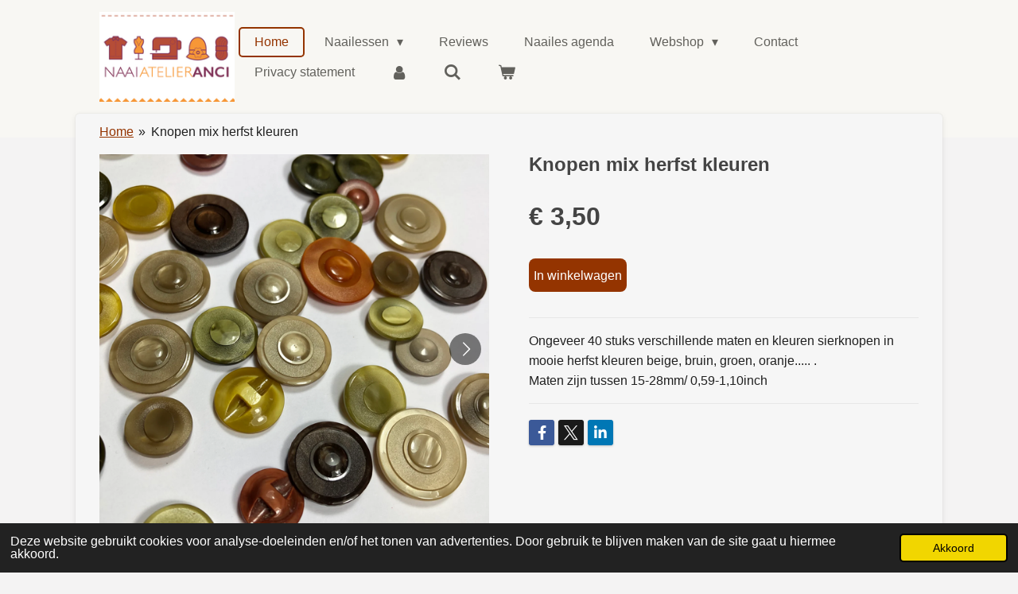

--- FILE ---
content_type: text/html; charset=UTF-8
request_url: https://www.naaiatelieranci.nl/product/7977293/knopen-mix-herfst-kleuren
body_size: 15526
content:
<!DOCTYPE html>
<html lang="nl">
    <head>
        <meta http-equiv="Content-Type" content="text/html; charset=utf-8">
        <meta name="viewport" content="width=device-width, initial-scale=1.0, maximum-scale=5.0">
        <meta http-equiv="X-UA-Compatible" content="IE=edge">
        <link rel="canonical" href="https://www.naaiatelieranci.nl/product/7977293/knopen-mix-herfst-kleuren">
        <link rel="sitemap" type="application/xml" href="https://www.naaiatelieranci.nl/sitemap.xml">
        <meta property="og:title" content="Knopen mix herfst kleuren | Naaiatelieranci.nl">
        <meta property="og:url" content="https://www.naaiatelieranci.nl/product/7977293/knopen-mix-herfst-kleuren">
        <base href="https://www.naaiatelieranci.nl/">
        <meta name="description" property="og:description" content="Ongeveer 40 stuks verschillende maten en kleuren sierknopen in mooie herfst kleuren beige, bruin, groen, oranje..... . Maten zijn tussen 15-28mm/ 0,59-1,10inch">
                <script nonce="33120605b7220450453260ce46675453">
            
            window.JOUWWEB = window.JOUWWEB || {};
            window.JOUWWEB.application = window.JOUWWEB.application || {};
            window.JOUWWEB.application = {"backends":[{"domain":"jouwweb.nl","freeDomain":"jouwweb.site"},{"domain":"webador.com","freeDomain":"webadorsite.com"},{"domain":"webador.de","freeDomain":"webadorsite.com"},{"domain":"webador.fr","freeDomain":"webadorsite.com"},{"domain":"webador.es","freeDomain":"webadorsite.com"},{"domain":"webador.it","freeDomain":"webadorsite.com"},{"domain":"jouwweb.be","freeDomain":"jouwweb.site"},{"domain":"webador.ie","freeDomain":"webadorsite.com"},{"domain":"webador.co.uk","freeDomain":"webadorsite.com"},{"domain":"webador.at","freeDomain":"webadorsite.com"},{"domain":"webador.be","freeDomain":"webadorsite.com"},{"domain":"webador.ch","freeDomain":"webadorsite.com"},{"domain":"webador.ch","freeDomain":"webadorsite.com"},{"domain":"webador.mx","freeDomain":"webadorsite.com"},{"domain":"webador.com","freeDomain":"webadorsite.com"},{"domain":"webador.dk","freeDomain":"webadorsite.com"},{"domain":"webador.se","freeDomain":"webadorsite.com"},{"domain":"webador.no","freeDomain":"webadorsite.com"},{"domain":"webador.fi","freeDomain":"webadorsite.com"},{"domain":"webador.ca","freeDomain":"webadorsite.com"},{"domain":"webador.ca","freeDomain":"webadorsite.com"},{"domain":"webador.pl","freeDomain":"webadorsite.com"},{"domain":"webador.com.au","freeDomain":"webadorsite.com"},{"domain":"webador.nz","freeDomain":"webadorsite.com"}],"editorLocale":"nl-NL","editorTimezone":"Europe\/Amsterdam","editorLanguage":"nl","analytics4TrackingId":"G-E6PZPGE4QM","analyticsDimensions":[],"backendDomain":"www.jouwweb.nl","backendShortDomain":"jouwweb.nl","backendKey":"jouwweb-nl","freeWebsiteDomain":"jouwweb.site","noSsl":false,"build":{"reference":"fec0291"},"linkHostnames":["www.jouwweb.nl","www.webador.com","www.webador.de","www.webador.fr","www.webador.es","www.webador.it","www.jouwweb.be","www.webador.ie","www.webador.co.uk","www.webador.at","www.webador.be","www.webador.ch","fr.webador.ch","www.webador.mx","es.webador.com","www.webador.dk","www.webador.se","www.webador.no","www.webador.fi","www.webador.ca","fr.webador.ca","www.webador.pl","www.webador.com.au","www.webador.nz"],"assetsUrl":"https:\/\/assets.jwwb.nl","loginUrl":"https:\/\/www.jouwweb.nl\/inloggen","publishUrl":"https:\/\/www.jouwweb.nl\/v2\/website\/630224\/publish-proxy","adminUserOrIp":false,"pricing":{"plans":{"lite":{"amount":"700","currency":"EUR"},"pro":{"amount":"1200","currency":"EUR"},"business":{"amount":"2400","currency":"EUR"}},"yearlyDiscount":{"price":{"amount":"0","currency":"EUR"},"ratio":0,"percent":"0%","discountPrice":{"amount":"0","currency":"EUR"},"termPricePerMonth":{"amount":"0","currency":"EUR"},"termPricePerYear":{"amount":"0","currency":"EUR"}}},"hcUrl":{"add-product-variants":"https:\/\/help.jouwweb.nl\/hc\/nl\/articles\/28594307773201","basic-vs-advanced-shipping":"https:\/\/help.jouwweb.nl\/hc\/nl\/articles\/28594268794257","html-in-head":"https:\/\/help.jouwweb.nl\/hc\/nl\/articles\/28594336422545","link-domain-name":"https:\/\/help.jouwweb.nl\/hc\/nl\/articles\/28594325307409","optimize-for-mobile":"https:\/\/help.jouwweb.nl\/hc\/nl\/articles\/28594312927121","seo":"https:\/\/help.jouwweb.nl\/hc\/nl\/sections\/28507243966737","transfer-domain-name":"https:\/\/help.jouwweb.nl\/hc\/nl\/articles\/28594325232657","website-not-secure":"https:\/\/help.jouwweb.nl\/hc\/nl\/articles\/28594252935825"}};
            window.JOUWWEB.brand = {"type":"jouwweb","name":"JouwWeb","domain":"JouwWeb.nl","supportEmail":"support@jouwweb.nl"};
                    
                window.JOUWWEB = window.JOUWWEB || {};
                window.JOUWWEB.websiteRendering = {"locale":"nl-NL","timezone":"Europe\/Amsterdam","routes":{"api\/upload\/product-field":"\/_api\/upload\/product-field","checkout\/cart":"\/winkelwagen","payment":"\/bestelling-afronden\/:publicOrderId","payment\/forward":"\/bestelling-afronden\/:publicOrderId\/forward","public-order":"\/bestelling\/:publicOrderId","checkout\/authorize":"\/winkelwagen\/authorize\/:gateway","wishlist":"\/verlanglijst"}};
                                                    window.JOUWWEB.website = {"id":630224,"locale":"nl-NL","enabled":true,"title":"Naaiatelieranci.nl","hasTitle":false,"roleOfLoggedInUser":null,"ownerLocale":"nl-NL","plan":"business","freeWebsiteDomain":"jouwweb.site","backendKey":"jouwweb-nl","currency":"EUR","defaultLocale":"nl-NL","url":"https:\/\/www.naaiatelieranci.nl\/","homepageSegmentId":2310029,"category":"website","isOffline":false,"isPublished":true,"locales":["nl-NL"],"allowed":{"ads":false,"credits":true,"externalLinks":true,"slideshow":true,"customDefaultSlideshow":true,"hostedAlbums":true,"moderators":true,"mailboxQuota":10,"statisticsVisitors":true,"statisticsDetailed":true,"statisticsMonths":-1,"favicon":true,"password":true,"freeDomains":0,"freeMailAccounts":1,"canUseLanguages":false,"fileUpload":true,"legacyFontSize":false,"webshop":true,"products":-1,"imageText":true,"search":true,"audioUpload":true,"videoUpload":5000,"allowDangerousForms":false,"allowHtmlCode":true,"mobileBar":true,"sidebar":true,"poll":false,"allowCustomForms":true,"allowBusinessListing":true,"allowCustomAnalytics":true,"allowAccountingLink":true,"digitalProducts":true,"sitemapElement":false},"mobileBar":{"enabled":true,"theme":"accent","email":{"active":true,"value":"info@naaiatelieranci.nl"},"location":{"active":true,"value":"Esweg 8, 9698AL Wedde"},"phone":{"active":true,"value":"+31629408941"},"whatsapp":{"active":true,"value":"+31629408941"},"social":{"active":true,"network":"facebook","value":"NaaiatelierAnci"}},"webshop":{"enabled":true,"currency":"EUR","taxEnabled":false,"taxInclusive":true,"vatDisclaimerVisible":false,"orderNotice":"<p>Indien u speciale wensen heeft kunt u deze doorgeven via het Opmerkingen-veld in de laatste stap.<\/p>","orderConfirmation":"<p>Hartelijk bedankt voor uw bestelling! U ontvangt zo spoedig mogelijk bericht van ons over de afhandeling van uw bestelling.<\/p>","freeShipping":false,"freeShippingAmount":"50.00","shippingDisclaimerVisible":false,"pickupAllowed":true,"couponAllowed":true,"detailsPageAvailable":true,"socialMediaVisible":true,"termsPage":10280375,"termsPageUrl":"\/webshop\/verzending-en-retour","extraTerms":null,"pricingVisible":true,"orderButtonVisible":true,"shippingAdvanced":true,"shippingAdvancedBackEnd":true,"soldOutVisible":true,"backInStockNotificationEnabled":false,"canAddProducts":true,"nextOrderNumber":25074,"allowedServicePoints":[],"sendcloudConfigured":true,"sendcloudFallbackPublicKey":"a3d50033a59b4a598f1d7ce7e72aafdf","taxExemptionAllowed":true,"invoiceComment":"Veel plezier met de aankoop!\n\nFactuur vrijgesteld van OB o.g.v. artikel 25 Wet OB","emptyCartVisible":true,"minimumOrderPrice":null,"productNumbersEnabled":true,"wishlistEnabled":false,"hideTaxOnCart":false},"isTreatedAsWebshop":true};                            window.JOUWWEB.cart = {"products":[],"coupon":null,"shippingCountryCode":null,"shippingChoice":null,"breakdown":[]};                            window.JOUWWEB.scripts = ["website-rendering\/webshop"];                        window.parent.JOUWWEB.colorPalette = window.JOUWWEB.colorPalette;
        </script>
                <title>Knopen mix herfst kleuren | Naaiatelieranci.nl</title>
                                            <link href="https://primary.jwwb.nl/public/k/q/f/temp-jhfonmbefytfwdnxdheb/touch-icon-iphone.png?bust=1488964469" rel="apple-touch-icon" sizes="60x60">                                                <link href="https://primary.jwwb.nl/public/k/q/f/temp-jhfonmbefytfwdnxdheb/touch-icon-ipad.png?bust=1488964469" rel="apple-touch-icon" sizes="76x76">                                                <link href="https://primary.jwwb.nl/public/k/q/f/temp-jhfonmbefytfwdnxdheb/touch-icon-iphone-retina.png?bust=1488964469" rel="apple-touch-icon" sizes="120x120">                                                <link href="https://primary.jwwb.nl/public/k/q/f/temp-jhfonmbefytfwdnxdheb/touch-icon-ipad-retina.png?bust=1488964469" rel="apple-touch-icon" sizes="152x152">                                                <link href="https://primary.jwwb.nl/public/k/q/f/temp-jhfonmbefytfwdnxdheb/favicon.png?bust=1488964469" rel="shortcut icon">                                                <link href="https://primary.jwwb.nl/public/k/q/f/temp-jhfonmbefytfwdnxdheb/favicon.png?bust=1488964469" rel="icon">                                        <meta property="og:image" content="https&#x3A;&#x2F;&#x2F;primary.jwwb.nl&#x2F;public&#x2F;k&#x2F;q&#x2F;f&#x2F;temp-jhfonmbefytfwdnxdheb&#x2F;0mz5yi&#x2F;image-138.png&#x3F;enable-io&#x3D;true&amp;enable&#x3D;upscale&amp;fit&#x3D;bounds&amp;width&#x3D;1200">
                    <meta property="og:image" content="https&#x3A;&#x2F;&#x2F;primary.jwwb.nl&#x2F;public&#x2F;k&#x2F;q&#x2F;f&#x2F;temp-jhfonmbefytfwdnxdheb&#x2F;nbtgif&#x2F;image-139.png&#x3F;enable-io&#x3D;true&amp;enable&#x3D;upscale&amp;fit&#x3D;bounds&amp;width&#x3D;1200">
                    <meta property="og:image" content="https&#x3A;&#x2F;&#x2F;primary.jwwb.nl&#x2F;public&#x2F;k&#x2F;q&#x2F;f&#x2F;temp-jhfonmbefytfwdnxdheb&#x2F;z8nvsq&#x2F;image-140.png&#x3F;enable-io&#x3D;true&amp;enable&#x3D;upscale&amp;fit&#x3D;bounds&amp;width&#x3D;1200">
                    <meta property="og:image" content="https&#x3A;&#x2F;&#x2F;primary.jwwb.nl&#x2F;public&#x2F;k&#x2F;q&#x2F;f&#x2F;temp-jhfonmbefytfwdnxdheb&#x2F;b2s4zg&#x2F;image-141.png&#x3F;enable-io&#x3D;true&amp;enable&#x3D;upscale&amp;fit&#x3D;bounds&amp;width&#x3D;1200">
                    <meta property="og:image" content="https&#x3A;&#x2F;&#x2F;primary.jwwb.nl&#x2F;public&#x2F;k&#x2F;q&#x2F;f&#x2F;temp-jhfonmbefytfwdnxdheb&#x2F;0ae12a&#x2F;image-142.png&#x3F;enable-io&#x3D;true&amp;enable&#x3D;upscale&amp;fit&#x3D;bounds&amp;width&#x3D;1200">
                    <meta property="og:image" content="https&#x3A;&#x2F;&#x2F;primary.jwwb.nl&#x2F;public&#x2F;k&#x2F;q&#x2F;f&#x2F;temp-jhfonmbefytfwdnxdheb&#x2F;y33eks&#x2F;image-143.png&#x3F;enable-io&#x3D;true&amp;enable&#x3D;upscale&amp;fit&#x3D;bounds&amp;width&#x3D;1200">
                    <meta property="og:image" content="https&#x3A;&#x2F;&#x2F;primary.jwwb.nl&#x2F;public&#x2F;k&#x2F;q&#x2F;f&#x2F;temp-jhfonmbefytfwdnxdheb&#x2F;yaq1ms&#x2F;image-144.png&#x3F;enable-io&#x3D;true&amp;enable&#x3D;upscale&amp;fit&#x3D;bounds&amp;width&#x3D;1200">
                    <meta property="og:image" content="https&#x3A;&#x2F;&#x2F;primary.jwwb.nl&#x2F;public&#x2F;k&#x2F;q&#x2F;f&#x2F;temp-jhfonmbefytfwdnxdheb&#x2F;b85v1z&#x2F;image-144.png&#x3F;enable-io&#x3D;true&amp;enable&#x3D;upscale&amp;fit&#x3D;bounds&amp;width&#x3D;1200">
                                    <meta name="twitter:card" content="summary_large_image">
                        <meta property="twitter:image" content="https&#x3A;&#x2F;&#x2F;primary.jwwb.nl&#x2F;public&#x2F;k&#x2F;q&#x2F;f&#x2F;temp-jhfonmbefytfwdnxdheb&#x2F;0mz5yi&#x2F;image-138.png&#x3F;enable-io&#x3D;true&amp;enable&#x3D;upscale&amp;fit&#x3D;bounds&amp;width&#x3D;1200">
                                                    <!-- Meta Pixel Code -->
<script>
!function(f,b,e,v,n,t,s)
{if(f.fbq)return;n=f.fbq=function(){n.callMethod?
n.callMethod.apply(n,arguments):n.queue.push(arguments)};
if(!f._fbq)f._fbq=n;n.push=n;n.loaded=!0;n.version='2.0';
n.queue=[];t=b.createElement(e);t.async=!0;
t.src=v;s=b.getElementsByTagName(e)[0];
s.parentNode.insertBefore(t,s)}(window, document,'script',
'https://connect.facebook.net/en_US/fbevents.js');
fbq('init', '427591023331639');
fbq('track', 'PageView');
</script>
<noscript><img height="1" width="1" style="display:none" src="https://www.facebook.com/tr?id=427591023331639&amp;ev=PageView&amp;noscript=1"></noscript>
<!-- End Meta Pixel Code -->                            <script src="https://www.googletagmanager.com/gtag/js?id=G-FXKQ7Z5WFR" nonce="33120605b7220450453260ce46675453" data-turbo-track="reload" async></script>
<script src="https://plausible.io/js/script.manual.js" nonce="33120605b7220450453260ce46675453" data-turbo-track="reload" defer data-domain="shard24.jouwweb.nl"></script>
<script src="https://assets.jwwb.nl/assets/build/website-rendering/nl-NL.js?bust=af8dcdef13a1895089e9" nonce="33120605b7220450453260ce46675453" data-turbo-track="reload" defer></script>
<script src="https://assets.jwwb.nl/assets/website-rendering/runtime.e9aaeab0c631cbd69aaa.js?bust=0df1501923f96b249330" nonce="33120605b7220450453260ce46675453" data-turbo-track="reload" defer></script>
<script src="https://assets.jwwb.nl/assets/website-rendering/103.3d75ec3708e54af67f50.js?bust=cb0aa3c978e146edbd0d" nonce="33120605b7220450453260ce46675453" data-turbo-track="reload" defer></script>
<script src="https://assets.jwwb.nl/assets/website-rendering/main.f656389ec507dc20f0cb.js?bust=d20d7cd648ba41ec2448" nonce="33120605b7220450453260ce46675453" data-turbo-track="reload" defer></script>
<link rel="preload" href="https://assets.jwwb.nl/assets/website-rendering/styles.e258e1c0caffe3e22b8c.css?bust=00dff845dced716b5f3e" as="style">
<link rel="preload" href="https://assets.jwwb.nl/assets/website-rendering/fonts/icons-website-rendering/font/website-rendering.woff2?bust=bd2797014f9452dadc8e" as="font" crossorigin>
<link rel="stylesheet" type="text/css" href="https://assets.jwwb.nl/assets/website-rendering/styles.e258e1c0caffe3e22b8c.css?bust=00dff845dced716b5f3e" nonce="33120605b7220450453260ce46675453" data-turbo-track="dynamic">
<link rel="preconnect" href="https://assets.jwwb.nl">
<link rel="preconnect" href="https://www.google-analytics.com">
<link rel="stylesheet" type="text/css" href="https://primary.jwwb.nl/public/k/q/f/temp-jhfonmbefytfwdnxdheb/style.css?bust=1768577265" nonce="33120605b7220450453260ce46675453" data-turbo-track="dynamic">    </head>
    <body
        id="top"
        class="jw-is-no-slideshow jw-header-is-image jw-is-segment-product jw-is-frontend jw-is-no-sidebar jw-is-no-messagebar jw-is-no-touch-device jw-is-no-mobile"
                                    data-jouwweb-page="7977293"
                                                data-jouwweb-segment-id="7977293"
                                                data-jouwweb-segment-type="product"
                                                data-template-threshold="960"
                                                data-template-name="boats-banner&#x7C;explorer"
                            itemscope
        itemtype="https://schema.org/Product"
    >
                                    <meta itemprop="url" content="https://www.naaiatelieranci.nl/product/7977293/knopen-mix-herfst-kleuren">
        <a href="#main-content" class="jw-skip-link">
            Ga direct naar de hoofdinhoud        </a>
        <div class="jw-background"></div>
        <div class="jw-body">
            <div class="jw-mobile-menu jw-mobile-is-logo js-mobile-menu">
            <button
            type="button"
            class="jw-mobile-menu__button jw-mobile-toggle"
            aria-label="Open / sluit menu"
        >
            <span class="jw-icon-burger"></span>
        </button>
        <div class="jw-mobile-header jw-mobile-header--image">
        <a            class="jw-mobile-header-content"
                            href="/"
                        >
                            <img class="jw-mobile-logo jw-mobile-logo--landscape" src="https://primary.jwwb.nl/public/k/q/f/temp-jhfonmbefytfwdnxdheb/image-high-vj3tkd.png?enable-io=true&amp;enable=upscale&amp;height=70" srcset="https://primary.jwwb.nl/public/k/q/f/temp-jhfonmbefytfwdnxdheb/image-high-vj3tkd.png?enable-io=true&amp;enable=upscale&amp;height=70 1x, https://primary.jwwb.nl/public/k/q/f/temp-jhfonmbefytfwdnxdheb/image-high-vj3tkd.png?enable-io=true&amp;enable=upscale&amp;height=140&amp;quality=70 2x" alt="Naaiatelieranci.nl" title="Naaiatelieranci.nl">                                </a>
    </div>

        <a
        href="/winkelwagen"
        class="jw-mobile-menu__button jw-mobile-header-cart"
        aria-label="Bekijk winkelwagen"
    >
        <span class="jw-icon-badge-wrapper">
            <span class="website-rendering-icon-basket" aria-hidden="true"></span>
            <span class="jw-icon-badge hidden" aria-hidden="true"></span>
        </span>
    </a>
    
    </div>
    <div class="jw-mobile-menu-search jw-mobile-menu-search--hidden">
        <form
            action="/zoeken"
            method="get"
            class="jw-mobile-menu-search__box"
        >
            <input
                type="text"
                name="q"
                value=""
                placeholder="Zoeken..."
                class="jw-mobile-menu-search__input"
                aria-label="Zoeken"
            >
            <button type="submit" class="jw-btn jw-btn--style-flat jw-mobile-menu-search__button" aria-label="Zoeken">
                <span class="website-rendering-icon-search" aria-hidden="true"></span>
            </button>
            <button type="button" class="jw-btn jw-btn--style-flat jw-mobile-menu-search__button js-cancel-search" aria-label="Zoekopdracht annuleren">
                <span class="website-rendering-icon-cancel" aria-hidden="true"></span>
            </button>
        </form>
    </div>
            <header class="header-wrap">
    <div class="container js-topbar-content-container">
        <div class="header">
            <div class="jw-header-logo">
            <div
    id="jw-header-image-container"
    class="jw-header jw-header-image jw-header-image-toggle"
    style="flex-basis: 183px; max-width: 183px; flex-shrink: 1;"
>
            <a href="/">
        <img id="jw-header-image" data-image-id="195025092" srcset="https://primary.jwwb.nl/public/k/q/f/temp-jhfonmbefytfwdnxdheb/image-high-vj3tkd.png?enable-io=true&amp;width=183 183w, https://primary.jwwb.nl/public/k/q/f/temp-jhfonmbefytfwdnxdheb/image-high-vj3tkd.png?enable-io=true&amp;width=366 366w" class="jw-header-image" title="Naaiatelieranci.nl" style="" sizes="183px" width="183" height="122" intrinsicsize="183.00 x 122.00" alt="Naaiatelieranci.nl">                </a>
    </div>
        <div
    class="jw-header jw-header-title-container jw-header-text jw-header-text-toggle"
    data-stylable="false"
>
    <a        id="jw-header-title"
        class="jw-header-title"
                    href="/"
            >
        Naaiatelier Anci    </a>
</div>
</div>
        </div>
        <nav class="menu jw-menu-copy">
            <ul
    id="jw-menu"
    class="jw-menu jw-menu-horizontal"
            >
            <li
    class="jw-menu-item jw-menu-is-active"
>
        <a        class="jw-menu-link js-active-menu-item"
        href="/"                                            data-page-link-id="2310029"
                            >
                <span class="">
            Home        </span>
            </a>
                </li>
            <li
    class="jw-menu-item jw-menu-has-submenu"
>
        <a        class="jw-menu-link"
        href="/naailessen"                                            data-page-link-id="2310095"
                            >
                <span class="">
            Naailessen        </span>
                    <span class="jw-arrow jw-arrow-toplevel"></span>
            </a>
                    <ul
            class="jw-submenu"
                    >
                            <li
    class="jw-menu-item"
>
        <a        class="jw-menu-link"
        href="/naailessen/reserveringen-en-betalingen"                                            data-page-link-id="2311053"
                            >
                <span class="">
            Reserveringen en Betalingen        </span>
            </a>
                </li>
                            <li
    class="jw-menu-item"
>
        <a        class="jw-menu-link"
        href="/naailessen/handleiding-agenda"                                            data-page-link-id="16085084"
                            >
                <span class="">
            Handleiding agenda        </span>
            </a>
                </li>
                            <li
    class="jw-menu-item"
>
        <a        class="jw-menu-link"
        href="/naailessen/veelgestelde-vragen-naailessen"                                            data-page-link-id="30519288"
                            >
                <span class="">
            Veelgestelde vragen naailessen        </span>
            </a>
                </li>
                            <li
    class="jw-menu-item"
>
        <a        class="jw-menu-link"
        href="/naailessen/vragenlijst-naailessen"                                            data-page-link-id="22771003"
                            >
                <span class="">
            Vragenlijst naailessen        </span>
            </a>
                </li>
                            <li
    class="jw-menu-item"
>
        <a        class="jw-menu-link"
        href="/naailessen/lutterloh-patroonteken-cursus"                                            data-page-link-id="23355907"
                            >
                <span class="">
            Lutterloh patroonteken cursus        </span>
            </a>
                </li>
                    </ul>
        </li>
            <li
    class="jw-menu-item"
>
        <a        class="jw-menu-link"
        href="/reviews"                                            data-page-link-id="30485376"
                            >
                <span class="">
            Reviews        </span>
            </a>
                </li>
            <li
    class="jw-menu-item"
>
        <a        class="jw-menu-link"
        href="https://www.supersaas.nl/schedule/Naaiatelier_Anci/Naailes"                    target="_blank"
                            rel="noopener"
                                            data-link-id="23677655"
                    >
                <span class="">
            Naailes agenda        </span>
            </a>
                </li>
            <li
    class="jw-menu-item jw-menu-has-submenu"
>
        <a        class="jw-menu-link"
        href="/webshop"                                            data-page-link-id="10262098"
                            >
                <span class="">
            Webshop        </span>
                    <span class="jw-arrow jw-arrow-toplevel"></span>
            </a>
                    <ul
            class="jw-submenu"
                    >
                            <li
    class="jw-menu-item"
>
        <a        class="jw-menu-link"
        href="/webshop/lingerie-materialen"                                            data-page-link-id="18809241"
                            >
                <span class="">
            Lingerie materialen        </span>
            </a>
                </li>
                            <li
    class="jw-menu-item jw-menu-has-submenu"
>
        <a        class="jw-menu-link"
        href="/webshop/knopen-en-sluitingen"                                            data-page-link-id="10286938"
                            >
                <span class="">
            Knopen en sluitingen        </span>
                    <span class="jw-arrow"></span>
            </a>
                    <ul
            class="jw-submenu"
                    >
                            <li
    class="jw-menu-item"
>
        <a        class="jw-menu-link"
        href="/webshop/knopen-en-sluitingen/kokos-knopen"                                            data-page-link-id="10287123"
                            >
                <span class="">
            Kokos knopen        </span>
            </a>
                </li>
                            <li
    class="jw-menu-item"
>
        <a        class="jw-menu-link"
        href="/webshop/knopen-en-sluitingen/parelmoer-knopen"                                            data-page-link-id="10287130"
                            >
                <span class="">
            Parelmoer knopen        </span>
            </a>
                </li>
                            <li
    class="jw-menu-item"
>
        <a        class="jw-menu-link"
        href="/webshop/knopen-en-sluitingen/kinder-knopen"                                            data-page-link-id="10287088"
                            >
                <span class="">
            Kinder knopen        </span>
            </a>
                </li>
                            <li
    class="jw-menu-item"
>
        <a        class="jw-menu-link"
        href="/webshop/knopen-en-sluitingen/plastik-knopen"                                            data-page-link-id="10287109"
                            >
                <span class="">
            Plastik knopen        </span>
            </a>
                </li>
                            <li
    class="jw-menu-item"
>
        <a        class="jw-menu-link"
        href="/webshop/knopen-en-sluitingen/knebels-en-houten-knopen"                                            data-page-link-id="10287098"
                            >
                <span class="">
            Knebels en houten knopen        </span>
            </a>
                </li>
                            <li
    class="jw-menu-item"
>
        <a        class="jw-menu-link"
        href="/webshop/knopen-en-sluitingen/metalen-knopen"                                            data-page-link-id="10287090"
                            >
                <span class="">
            Metalen knopen        </span>
            </a>
                </li>
                            <li
    class="jw-menu-item"
>
        <a        class="jw-menu-link"
        href="/webshop/knopen-en-sluitingen/knopen-mixen-op-op"                                            data-page-link-id="10287120"
                            >
                <span class="">
            Knopen mixen Op=op        </span>
            </a>
                </li>
                            <li
    class="jw-menu-item"
>
        <a        class="jw-menu-link"
        href="/webshop/knopen-en-sluitingen/sluitingen"                                            data-page-link-id="10287213"
                            >
                <span class="">
            Sluitingen        </span>
            </a>
                </li>
                            <li
    class="jw-menu-item"
>
        <a        class="jw-menu-link"
        href="/webshop/knopen-en-sluitingen/bijzondere-knopen"                                            data-page-link-id="10387251"
                            >
                <span class="">
            Bijzondere knopen        </span>
            </a>
                </li>
                    </ul>
        </li>
                            <li
    class="jw-menu-item"
>
        <a        class="jw-menu-link"
        href="/webshop/patronen"                                            data-page-link-id="16669100"
                            >
                <span class="">
            Patronen        </span>
            </a>
                </li>
                            <li
    class="jw-menu-item jw-menu-has-submenu"
>
        <a        class="jw-menu-link"
        href="/webshop/handige-naaifournituren"                                            data-page-link-id="17591904"
                            >
                <span class="">
            Handige naaifournituren        </span>
                    <span class="jw-arrow"></span>
            </a>
                    <ul
            class="jw-submenu"
                    >
                            <li
    class="jw-menu-item"
>
        <a        class="jw-menu-link"
        href="/webshop/handige-naaifournituren/scharen"                                            data-page-link-id="27641627"
                            >
                <span class="">
            Scharen        </span>
            </a>
                </li>
                            <li
    class="jw-menu-item"
>
        <a        class="jw-menu-link"
        href="/webshop/handige-naaifournituren/vlieseline"                                            data-page-link-id="27641633"
                            >
                <span class="">
            Vlieseline        </span>
            </a>
                </li>
                            <li
    class="jw-menu-item"
>
        <a        class="jw-menu-link"
        href="/webshop/handige-naaifournituren/naalden-spelden"                                            data-page-link-id="27641637"
                            >
                <span class="">
            Naalden &amp; Spelden        </span>
            </a>
                </li>
                            <li
    class="jw-menu-item"
>
        <a        class="jw-menu-link"
        href="/webshop/handige-naaifournituren/garen-lockgaren"                                            data-page-link-id="27641650"
                            >
                <span class="">
            Garen &amp; Lockgaren        </span>
            </a>
                </li>
                            <li
    class="jw-menu-item"
>
        <a        class="jw-menu-link"
        href="/webshop/handige-naaifournituren/meten-tekenen"                                            data-page-link-id="27641657"
                            >
                <span class="">
            Meten &amp; Tekenen        </span>
            </a>
                </li>
                            <li
    class="jw-menu-item"
>
        <a        class="jw-menu-link"
        href="/webshop/handige-naaifournituren/elastiek"                                            data-page-link-id="27641665"
                            >
                <span class="">
            Elastiek        </span>
            </a>
                </li>
                            <li
    class="jw-menu-item"
>
        <a        class="jw-menu-link"
        href="/webshop/handige-naaifournituren/voeringstof"                                            data-page-link-id="27642137"
                            >
                <span class="">
            Voeringstof        </span>
            </a>
                </li>
                            <li
    class="jw-menu-item"
>
        <a        class="jw-menu-link"
        href="/webshop/handige-naaifournituren/handigheidjes"                                            data-page-link-id="27641743"
                            >
                <span class="">
            Handigheidjes        </span>
            </a>
                </li>
                    </ul>
        </li>
                            <li
    class="jw-menu-item"
>
        <a        class="jw-menu-link"
        href="/webshop/handgebreide-sokken"                                            data-page-link-id="11241970"
                            >
                <span class="">
            Handgebreide sokken        </span>
            </a>
                </li>
                            <li
    class="jw-menu-item jw-menu-has-submenu"
>
        <a        class="jw-menu-link"
        href="/webshop/stoffen"                                            data-page-link-id="10396772"
                            >
                <span class="">
            Stoffen        </span>
                    <span class="jw-arrow"></span>
            </a>
                    <ul
            class="jw-submenu"
                    >
                            <li
    class="jw-menu-item"
>
        <a        class="jw-menu-link"
        href="/webshop/stoffen/katoen-en-linnen-stoffen"                                            data-page-link-id="10408813"
                            >
                <span class="">
            Katoen en linnen stoffen        </span>
            </a>
                </li>
                            <li
    class="jw-menu-item"
>
        <a        class="jw-menu-link"
        href="/webshop/stoffen/zijde-stoffen"                                            data-page-link-id="10408804"
                            >
                <span class="">
            Zijde stoffen        </span>
            </a>
                </li>
                            <li
    class="jw-menu-item"
>
        <a        class="jw-menu-link"
        href="/webshop/stoffen/wollen-stoffen"                                            data-page-link-id="10408799"
                            >
                <span class="">
            Wollen stoffen        </span>
            </a>
                </li>
                    </ul>
        </li>
                            <li
    class="jw-menu-item jw-menu-has-submenu"
>
        <a        class="jw-menu-link"
        href="/webshop/wolproducten"                                            data-page-link-id="2342366"
                            >
                <span class="">
            Wolproducten        </span>
                    <span class="jw-arrow"></span>
            </a>
                    <ul
            class="jw-submenu"
                    >
                            <li
    class="jw-menu-item"
>
        <a        class="jw-menu-link"
        href="/webshop/wolproducten/handgevilte-sjaals"                                            data-page-link-id="22261193"
                            >
                <span class="">
            Handgevilte sjaals        </span>
            </a>
                </li>
                            <li
    class="jw-menu-item"
>
        <a        class="jw-menu-link"
        href="/webshop/wolproducten/handgesponnen-garens"                                            data-page-link-id="22261197"
                            >
                <span class="">
            Handgesponnen garens        </span>
            </a>
                </li>
                            <li
    class="jw-menu-item"
>
        <a        class="jw-menu-link"
        href="/webshop/wolproducten/ecoprint-sjaals"                                            data-page-link-id="22261204"
                            >
                <span class="">
            Ecoprint sjaals        </span>
            </a>
                </li>
                            <li
    class="jw-menu-item"
>
        <a        class="jw-menu-link"
        href="/webshop/wolproducten/gekaarde-wol"                                            data-page-link-id="22916566"
                            >
                <span class="">
            Gekaarde wol        </span>
            </a>
                </li>
                            <li
    class="jw-menu-item"
>
        <a        class="jw-menu-link"
        href="/webshop/wolproducten/wol-en-zijde-materialen"                                            data-page-link-id="23868708"
                            >
                <span class="">
            Wol en zijde materialen        </span>
            </a>
                </li>
                    </ul>
        </li>
                            <li
    class="jw-menu-item"
>
        <a        class="jw-menu-link"
        href="/webshop/verzending-en-retour"                                            data-page-link-id="10280375"
                            >
                <span class="">
            Verzending en retour        </span>
            </a>
                </li>
                    </ul>
        </li>
            <li
    class="jw-menu-item"
>
        <a        class="jw-menu-link"
        href="/contact"                                            data-page-link-id="2342354"
                            >
                <span class="">
            Contact        </span>
            </a>
                </li>
            <li
    class="jw-menu-item"
>
        <a        class="jw-menu-link"
        href="/privacy-statement"                                            data-page-link-id="10262797"
                            >
                <span class="">
            Privacy statement        </span>
            </a>
                </li>
            <li
    class="jw-menu-item"
>
        <a        class="jw-menu-link jw-menu-link--icon"
        href="/account"                                                            title="Account"
            >
                                <span class="website-rendering-icon-user"></span>
                            <span class="hidden-desktop-horizontal-menu">
            Account        </span>
            </a>
                </li>
            <li
    class="jw-menu-item jw-menu-search-item"
>
        <button        class="jw-menu-link jw-menu-link--icon jw-text-button"
                                                                    title="Zoeken"
            >
                                <span class="website-rendering-icon-search"></span>
                            <span class="hidden-desktop-horizontal-menu">
            Zoeken        </span>
            </button>
                
            <div class="jw-popover-container jw-popover-container--inline is-hidden">
                <div class="jw-popover-backdrop"></div>
                <div class="jw-popover">
                    <div class="jw-popover__arrow"></div>
                    <div class="jw-popover__content jw-section-white">
                        <form  class="jw-search" action="/zoeken" method="get">
                            
                            <input class="jw-search__input" type="text" name="q" value="" placeholder="Zoeken..." aria-label="Zoeken" >
                            <button class="jw-search__submit" type="submit" aria-label="Zoeken">
                                <span class="website-rendering-icon-search" aria-hidden="true"></span>
                            </button>
                        </form>
                    </div>
                </div>
            </div>
                        </li>
            <li
    class="jw-menu-item js-menu-cart-item "
>
        <a        class="jw-menu-link jw-menu-link--icon"
        href="/winkelwagen"                                                            title="Winkelwagen"
            >
                                    <span class="jw-icon-badge-wrapper">
                        <span class="website-rendering-icon-basket"></span>
                                            <span class="jw-icon-badge hidden">
                    0                </span>
                            <span class="hidden-desktop-horizontal-menu">
            Winkelwagen        </span>
            </a>
                </li>
    
    </ul>

    <script nonce="33120605b7220450453260ce46675453" id="jw-mobile-menu-template" type="text/template">
        <ul id="jw-menu" class="jw-menu jw-menu-horizontal jw-menu-spacing--mobile-bar">
                            <li
    class="jw-menu-item jw-menu-search-item"
>
                
                 <li class="jw-menu-item jw-mobile-menu-search-item">
                    <form class="jw-search" action="/zoeken" method="get">
                        <input class="jw-search__input" type="text" name="q" value="" placeholder="Zoeken..." aria-label="Zoeken">
                        <button class="jw-search__submit" type="submit" aria-label="Zoeken">
                            <span class="website-rendering-icon-search" aria-hidden="true"></span>
                        </button>
                    </form>
                </li>
                        </li>
                            <li
    class="jw-menu-item jw-menu-is-active"
>
        <a        class="jw-menu-link js-active-menu-item"
        href="/"                                            data-page-link-id="2310029"
                            >
                <span class="">
            Home        </span>
            </a>
                </li>
                            <li
    class="jw-menu-item jw-menu-has-submenu"
>
        <a        class="jw-menu-link"
        href="/naailessen"                                            data-page-link-id="2310095"
                            >
                <span class="">
            Naailessen        </span>
                    <span class="jw-arrow jw-arrow-toplevel"></span>
            </a>
                    <ul
            class="jw-submenu"
                    >
                            <li
    class="jw-menu-item"
>
        <a        class="jw-menu-link"
        href="/naailessen/reserveringen-en-betalingen"                                            data-page-link-id="2311053"
                            >
                <span class="">
            Reserveringen en Betalingen        </span>
            </a>
                </li>
                            <li
    class="jw-menu-item"
>
        <a        class="jw-menu-link"
        href="/naailessen/handleiding-agenda"                                            data-page-link-id="16085084"
                            >
                <span class="">
            Handleiding agenda        </span>
            </a>
                </li>
                            <li
    class="jw-menu-item"
>
        <a        class="jw-menu-link"
        href="/naailessen/veelgestelde-vragen-naailessen"                                            data-page-link-id="30519288"
                            >
                <span class="">
            Veelgestelde vragen naailessen        </span>
            </a>
                </li>
                            <li
    class="jw-menu-item"
>
        <a        class="jw-menu-link"
        href="/naailessen/vragenlijst-naailessen"                                            data-page-link-id="22771003"
                            >
                <span class="">
            Vragenlijst naailessen        </span>
            </a>
                </li>
                            <li
    class="jw-menu-item"
>
        <a        class="jw-menu-link"
        href="/naailessen/lutterloh-patroonteken-cursus"                                            data-page-link-id="23355907"
                            >
                <span class="">
            Lutterloh patroonteken cursus        </span>
            </a>
                </li>
                    </ul>
        </li>
                            <li
    class="jw-menu-item"
>
        <a        class="jw-menu-link"
        href="/reviews"                                            data-page-link-id="30485376"
                            >
                <span class="">
            Reviews        </span>
            </a>
                </li>
                            <li
    class="jw-menu-item"
>
        <a        class="jw-menu-link"
        href="https://www.supersaas.nl/schedule/Naaiatelier_Anci/Naailes"                    target="_blank"
                            rel="noopener"
                                            data-link-id="23677655"
                    >
                <span class="">
            Naailes agenda        </span>
            </a>
                </li>
                            <li
    class="jw-menu-item jw-menu-has-submenu"
>
        <a        class="jw-menu-link"
        href="/webshop"                                            data-page-link-id="10262098"
                            >
                <span class="">
            Webshop        </span>
                    <span class="jw-arrow jw-arrow-toplevel"></span>
            </a>
                    <ul
            class="jw-submenu"
                    >
                            <li
    class="jw-menu-item"
>
        <a        class="jw-menu-link"
        href="/webshop/lingerie-materialen"                                            data-page-link-id="18809241"
                            >
                <span class="">
            Lingerie materialen        </span>
            </a>
                </li>
                            <li
    class="jw-menu-item jw-menu-has-submenu"
>
        <a        class="jw-menu-link"
        href="/webshop/knopen-en-sluitingen"                                            data-page-link-id="10286938"
                            >
                <span class="">
            Knopen en sluitingen        </span>
                    <span class="jw-arrow"></span>
            </a>
                    <ul
            class="jw-submenu"
                    >
                            <li
    class="jw-menu-item"
>
        <a        class="jw-menu-link"
        href="/webshop/knopen-en-sluitingen/kokos-knopen"                                            data-page-link-id="10287123"
                            >
                <span class="">
            Kokos knopen        </span>
            </a>
                </li>
                            <li
    class="jw-menu-item"
>
        <a        class="jw-menu-link"
        href="/webshop/knopen-en-sluitingen/parelmoer-knopen"                                            data-page-link-id="10287130"
                            >
                <span class="">
            Parelmoer knopen        </span>
            </a>
                </li>
                            <li
    class="jw-menu-item"
>
        <a        class="jw-menu-link"
        href="/webshop/knopen-en-sluitingen/kinder-knopen"                                            data-page-link-id="10287088"
                            >
                <span class="">
            Kinder knopen        </span>
            </a>
                </li>
                            <li
    class="jw-menu-item"
>
        <a        class="jw-menu-link"
        href="/webshop/knopen-en-sluitingen/plastik-knopen"                                            data-page-link-id="10287109"
                            >
                <span class="">
            Plastik knopen        </span>
            </a>
                </li>
                            <li
    class="jw-menu-item"
>
        <a        class="jw-menu-link"
        href="/webshop/knopen-en-sluitingen/knebels-en-houten-knopen"                                            data-page-link-id="10287098"
                            >
                <span class="">
            Knebels en houten knopen        </span>
            </a>
                </li>
                            <li
    class="jw-menu-item"
>
        <a        class="jw-menu-link"
        href="/webshop/knopen-en-sluitingen/metalen-knopen"                                            data-page-link-id="10287090"
                            >
                <span class="">
            Metalen knopen        </span>
            </a>
                </li>
                            <li
    class="jw-menu-item"
>
        <a        class="jw-menu-link"
        href="/webshop/knopen-en-sluitingen/knopen-mixen-op-op"                                            data-page-link-id="10287120"
                            >
                <span class="">
            Knopen mixen Op=op        </span>
            </a>
                </li>
                            <li
    class="jw-menu-item"
>
        <a        class="jw-menu-link"
        href="/webshop/knopen-en-sluitingen/sluitingen"                                            data-page-link-id="10287213"
                            >
                <span class="">
            Sluitingen        </span>
            </a>
                </li>
                            <li
    class="jw-menu-item"
>
        <a        class="jw-menu-link"
        href="/webshop/knopen-en-sluitingen/bijzondere-knopen"                                            data-page-link-id="10387251"
                            >
                <span class="">
            Bijzondere knopen        </span>
            </a>
                </li>
                    </ul>
        </li>
                            <li
    class="jw-menu-item"
>
        <a        class="jw-menu-link"
        href="/webshop/patronen"                                            data-page-link-id="16669100"
                            >
                <span class="">
            Patronen        </span>
            </a>
                </li>
                            <li
    class="jw-menu-item jw-menu-has-submenu"
>
        <a        class="jw-menu-link"
        href="/webshop/handige-naaifournituren"                                            data-page-link-id="17591904"
                            >
                <span class="">
            Handige naaifournituren        </span>
                    <span class="jw-arrow"></span>
            </a>
                    <ul
            class="jw-submenu"
                    >
                            <li
    class="jw-menu-item"
>
        <a        class="jw-menu-link"
        href="/webshop/handige-naaifournituren/scharen"                                            data-page-link-id="27641627"
                            >
                <span class="">
            Scharen        </span>
            </a>
                </li>
                            <li
    class="jw-menu-item"
>
        <a        class="jw-menu-link"
        href="/webshop/handige-naaifournituren/vlieseline"                                            data-page-link-id="27641633"
                            >
                <span class="">
            Vlieseline        </span>
            </a>
                </li>
                            <li
    class="jw-menu-item"
>
        <a        class="jw-menu-link"
        href="/webshop/handige-naaifournituren/naalden-spelden"                                            data-page-link-id="27641637"
                            >
                <span class="">
            Naalden &amp; Spelden        </span>
            </a>
                </li>
                            <li
    class="jw-menu-item"
>
        <a        class="jw-menu-link"
        href="/webshop/handige-naaifournituren/garen-lockgaren"                                            data-page-link-id="27641650"
                            >
                <span class="">
            Garen &amp; Lockgaren        </span>
            </a>
                </li>
                            <li
    class="jw-menu-item"
>
        <a        class="jw-menu-link"
        href="/webshop/handige-naaifournituren/meten-tekenen"                                            data-page-link-id="27641657"
                            >
                <span class="">
            Meten &amp; Tekenen        </span>
            </a>
                </li>
                            <li
    class="jw-menu-item"
>
        <a        class="jw-menu-link"
        href="/webshop/handige-naaifournituren/elastiek"                                            data-page-link-id="27641665"
                            >
                <span class="">
            Elastiek        </span>
            </a>
                </li>
                            <li
    class="jw-menu-item"
>
        <a        class="jw-menu-link"
        href="/webshop/handige-naaifournituren/voeringstof"                                            data-page-link-id="27642137"
                            >
                <span class="">
            Voeringstof        </span>
            </a>
                </li>
                            <li
    class="jw-menu-item"
>
        <a        class="jw-menu-link"
        href="/webshop/handige-naaifournituren/handigheidjes"                                            data-page-link-id="27641743"
                            >
                <span class="">
            Handigheidjes        </span>
            </a>
                </li>
                    </ul>
        </li>
                            <li
    class="jw-menu-item"
>
        <a        class="jw-menu-link"
        href="/webshop/handgebreide-sokken"                                            data-page-link-id="11241970"
                            >
                <span class="">
            Handgebreide sokken        </span>
            </a>
                </li>
                            <li
    class="jw-menu-item jw-menu-has-submenu"
>
        <a        class="jw-menu-link"
        href="/webshop/stoffen"                                            data-page-link-id="10396772"
                            >
                <span class="">
            Stoffen        </span>
                    <span class="jw-arrow"></span>
            </a>
                    <ul
            class="jw-submenu"
                    >
                            <li
    class="jw-menu-item"
>
        <a        class="jw-menu-link"
        href="/webshop/stoffen/katoen-en-linnen-stoffen"                                            data-page-link-id="10408813"
                            >
                <span class="">
            Katoen en linnen stoffen        </span>
            </a>
                </li>
                            <li
    class="jw-menu-item"
>
        <a        class="jw-menu-link"
        href="/webshop/stoffen/zijde-stoffen"                                            data-page-link-id="10408804"
                            >
                <span class="">
            Zijde stoffen        </span>
            </a>
                </li>
                            <li
    class="jw-menu-item"
>
        <a        class="jw-menu-link"
        href="/webshop/stoffen/wollen-stoffen"                                            data-page-link-id="10408799"
                            >
                <span class="">
            Wollen stoffen        </span>
            </a>
                </li>
                    </ul>
        </li>
                            <li
    class="jw-menu-item jw-menu-has-submenu"
>
        <a        class="jw-menu-link"
        href="/webshop/wolproducten"                                            data-page-link-id="2342366"
                            >
                <span class="">
            Wolproducten        </span>
                    <span class="jw-arrow"></span>
            </a>
                    <ul
            class="jw-submenu"
                    >
                            <li
    class="jw-menu-item"
>
        <a        class="jw-menu-link"
        href="/webshop/wolproducten/handgevilte-sjaals"                                            data-page-link-id="22261193"
                            >
                <span class="">
            Handgevilte sjaals        </span>
            </a>
                </li>
                            <li
    class="jw-menu-item"
>
        <a        class="jw-menu-link"
        href="/webshop/wolproducten/handgesponnen-garens"                                            data-page-link-id="22261197"
                            >
                <span class="">
            Handgesponnen garens        </span>
            </a>
                </li>
                            <li
    class="jw-menu-item"
>
        <a        class="jw-menu-link"
        href="/webshop/wolproducten/ecoprint-sjaals"                                            data-page-link-id="22261204"
                            >
                <span class="">
            Ecoprint sjaals        </span>
            </a>
                </li>
                            <li
    class="jw-menu-item"
>
        <a        class="jw-menu-link"
        href="/webshop/wolproducten/gekaarde-wol"                                            data-page-link-id="22916566"
                            >
                <span class="">
            Gekaarde wol        </span>
            </a>
                </li>
                            <li
    class="jw-menu-item"
>
        <a        class="jw-menu-link"
        href="/webshop/wolproducten/wol-en-zijde-materialen"                                            data-page-link-id="23868708"
                            >
                <span class="">
            Wol en zijde materialen        </span>
            </a>
                </li>
                    </ul>
        </li>
                            <li
    class="jw-menu-item"
>
        <a        class="jw-menu-link"
        href="/webshop/verzending-en-retour"                                            data-page-link-id="10280375"
                            >
                <span class="">
            Verzending en retour        </span>
            </a>
                </li>
                    </ul>
        </li>
                            <li
    class="jw-menu-item"
>
        <a        class="jw-menu-link"
        href="/contact"                                            data-page-link-id="2342354"
                            >
                <span class="">
            Contact        </span>
            </a>
                </li>
                            <li
    class="jw-menu-item"
>
        <a        class="jw-menu-link"
        href="/privacy-statement"                                            data-page-link-id="10262797"
                            >
                <span class="">
            Privacy statement        </span>
            </a>
                </li>
                            <li
    class="jw-menu-item"
>
        <a        class="jw-menu-link jw-menu-link--icon"
        href="/account"                                                            title="Account"
            >
                                <span class="website-rendering-icon-user"></span>
                            <span class="hidden-desktop-horizontal-menu">
            Account        </span>
            </a>
                </li>
            
                    </ul>
    </script>
        </nav>
    </div>
</header>
<script nonce="33120605b7220450453260ce46675453">
    JOUWWEB.templateConfig = {
        header: {
            selector: '.header-wrap',
            mobileSelector: '.jw-mobile-menu',
            updatePusher: function (headerHeight, state) {
                // Header
                $('.header-wrap .header').css('min-height', state === 'mobile' ? headerHeight : 0);

                // Slideshow
                var $sliderStyle = $('#sliderStyle');

                if ($sliderStyle.length === 0) {
                    $sliderStyle = $('<style />')
                        .attr('id', 'sliderStyle')
                        .appendTo(document.body);
                }

                $sliderStyle.html('.jw-slideshow-slide-content { padding-top: ' + headerHeight + 'px; padding-bottom: ' + (headerHeight * (2/3)) + 'px; } .bx-controls-direction { margin-top: ' + (headerHeight * (1/6)) + 'px }');

                // make sure slider also gets correct height (because of the added padding)
                $('.jw-slideshow-slide[aria-hidden=false]').each(function (index) {
                    var $this = $(this);
                    headerHeight = $this.outerHeight() > headerHeight ? $this.outerHeight() : headerHeight;
                    $this.closest('.bx-viewport').css({
                        height: headerHeight + 'px',
                    });
                });

                // If a page has a message-bar, offset the mobile nav.
                const $messageBar = $('.message-bar');
                if ($messageBar.length > 0) {
                    $('.js-mobile-menu, .jw-menu-clone').css('top', $messageBar.outerHeight());
                }
            },
        },
        mainContentOffset: function () {
            return $('.jw-section-content').offset().top - 20;
        },

        mobileHeaderText: {
            maxFontSize: 28,
        },
    };
</script>
<div class="main-content">
    
<main id="main-content" class="block-content">
    <div data-section-name="content" class="jw-section jw-section-content jw-responsive">
        <div class="jw-strip jw-strip--default jw-strip--style-color jw-strip--primary jw-strip--color-default jw-strip--padding-start"><div class="jw-strip__content-container"><div class="jw-strip__content jw-responsive">    
                        <nav class="jw-breadcrumbs" aria-label="Kruimelpad"><ol><li><a href="/" class="jw-breadcrumbs__link">Home</a></li><li><span class="jw-breadcrumbs__separator" aria-hidden="true">&raquo;</span><a href="/product/7977293/knopen-mix-herfst-kleuren" class="jw-breadcrumbs__link jw-breadcrumbs__link--current" aria-current="page">Knopen mix herfst kleuren</a></li></ol></nav>    <div
        class="product-page js-product-container"
        data-webshop-product="&#x7B;&quot;id&quot;&#x3A;7977293,&quot;title&quot;&#x3A;&quot;Knopen&#x20;mix&#x20;herfst&#x20;kleuren&quot;,&quot;url&quot;&#x3A;&quot;&#x5C;&#x2F;product&#x5C;&#x2F;7977293&#x5C;&#x2F;knopen-mix-herfst-kleuren&quot;,&quot;variants&quot;&#x3A;&#x5B;&#x7B;&quot;id&quot;&#x3A;26772365,&quot;stock&quot;&#x3A;1,&quot;limited&quot;&#x3A;true,&quot;propertyValueIds&quot;&#x3A;&#x5B;&#x5D;&#x7D;&#x5D;,&quot;image&quot;&#x3A;&#x7B;&quot;id&quot;&#x3A;65217357,&quot;url&quot;&#x3A;&quot;https&#x3A;&#x5C;&#x2F;&#x5C;&#x2F;primary.jwwb.nl&#x5C;&#x2F;public&#x5C;&#x2F;k&#x5C;&#x2F;q&#x5C;&#x2F;f&#x5C;&#x2F;temp-jhfonmbefytfwdnxdheb&#x5C;&#x2F;image-138.png&quot;,&quot;width&quot;&#x3A;800,&quot;height&quot;&#x3A;800&#x7D;&#x7D;"
        data-is-detail-view="1"
    >
                <div class="product-page__top">
            <h1 class="product-page__heading" itemprop="name">
                Knopen mix herfst kleuren            </h1>
                                </div>
                                <div class="product-page__image-container">
                <div
                    class="image-gallery"
                    role="group"
                    aria-roledescription="carousel"
                    aria-label="Productafbeeldingen"
                >
                    <div class="image-gallery__main">
                        <div
                            class="image-gallery__slides"
                            aria-live="polite"
                            aria-atomic="false"
                        >
                                                                                            <div
                                    class="image-gallery__slide-container"
                                    role="group"
                                    aria-roledescription="slide"
                                    aria-hidden="false"
                                    aria-label="1 van 8"
                                >
                                    <a
                                        class="image-gallery__slide-item"
                                        href="https://primary.jwwb.nl/public/k/q/f/temp-jhfonmbefytfwdnxdheb/0mz5yi/image-138.png"
                                        data-width="1588"
                                        data-height="1588"
                                        data-image-id="65217357"
                                        tabindex="0"
                                    >
                                        <div class="image-gallery__slide-image">
                                            <img
                                                                                                    itemprop="image"
                                                    alt="Knopen&#x20;mix&#x20;herfst&#x20;kleuren"
                                                                                                src="https://primary.jwwb.nl/public/k/q/f/temp-jhfonmbefytfwdnxdheb/image-138.png?enable-io=true&enable=upscale&width=600"
                                                srcset="https://primary.jwwb.nl/public/k/q/f/temp-jhfonmbefytfwdnxdheb/0mz5yi/image-138.png?enable-io=true&width=600 600w"
                                                sizes="(min-width: 960px) 50vw, 100vw"
                                                width="1588"
                                                height="1588"
                                            >
                                        </div>
                                    </a>
                                </div>
                                                                                            <div
                                    class="image-gallery__slide-container"
                                    role="group"
                                    aria-roledescription="slide"
                                    aria-hidden="true"
                                    aria-label="2 van 8"
                                >
                                    <a
                                        class="image-gallery__slide-item"
                                        href="https://primary.jwwb.nl/public/k/q/f/temp-jhfonmbefytfwdnxdheb/nbtgif/image-139.png"
                                        data-width="1588"
                                        data-height="1588"
                                        data-image-id="65217359"
                                        tabindex="-1"
                                    >
                                        <div class="image-gallery__slide-image">
                                            <img
                                                                                                    alt=""
                                                                                                src="https://primary.jwwb.nl/public/k/q/f/temp-jhfonmbefytfwdnxdheb/image-139.png?enable-io=true&enable=upscale&width=600"
                                                srcset="https://primary.jwwb.nl/public/k/q/f/temp-jhfonmbefytfwdnxdheb/nbtgif/image-139.png?enable-io=true&width=600 600w"
                                                sizes="(min-width: 960px) 50vw, 100vw"
                                                width="1588"
                                                height="1588"
                                            >
                                        </div>
                                    </a>
                                </div>
                                                                                            <div
                                    class="image-gallery__slide-container"
                                    role="group"
                                    aria-roledescription="slide"
                                    aria-hidden="true"
                                    aria-label="3 van 8"
                                >
                                    <a
                                        class="image-gallery__slide-item"
                                        href="https://primary.jwwb.nl/public/k/q/f/temp-jhfonmbefytfwdnxdheb/z8nvsq/image-140.png"
                                        data-width="1588"
                                        data-height="1588"
                                        data-image-id="65217360"
                                        tabindex="-1"
                                    >
                                        <div class="image-gallery__slide-image">
                                            <img
                                                                                                    alt=""
                                                                                                src="https://primary.jwwb.nl/public/k/q/f/temp-jhfonmbefytfwdnxdheb/image-140.png?enable-io=true&enable=upscale&width=600"
                                                srcset="https://primary.jwwb.nl/public/k/q/f/temp-jhfonmbefytfwdnxdheb/z8nvsq/image-140.png?enable-io=true&width=600 600w"
                                                sizes="(min-width: 960px) 50vw, 100vw"
                                                width="1588"
                                                height="1588"
                                            >
                                        </div>
                                    </a>
                                </div>
                                                                                            <div
                                    class="image-gallery__slide-container"
                                    role="group"
                                    aria-roledescription="slide"
                                    aria-hidden="true"
                                    aria-label="4 van 8"
                                >
                                    <a
                                        class="image-gallery__slide-item"
                                        href="https://primary.jwwb.nl/public/k/q/f/temp-jhfonmbefytfwdnxdheb/b2s4zg/image-141.png"
                                        data-width="1588"
                                        data-height="1588"
                                        data-image-id="65217362"
                                        tabindex="-1"
                                    >
                                        <div class="image-gallery__slide-image">
                                            <img
                                                                                                    alt=""
                                                                                                src="https://primary.jwwb.nl/public/k/q/f/temp-jhfonmbefytfwdnxdheb/image-141.png?enable-io=true&enable=upscale&width=600"
                                                srcset="https://primary.jwwb.nl/public/k/q/f/temp-jhfonmbefytfwdnxdheb/b2s4zg/image-141.png?enable-io=true&width=600 600w"
                                                sizes="(min-width: 960px) 50vw, 100vw"
                                                width="1588"
                                                height="1588"
                                            >
                                        </div>
                                    </a>
                                </div>
                                                                                            <div
                                    class="image-gallery__slide-container"
                                    role="group"
                                    aria-roledescription="slide"
                                    aria-hidden="true"
                                    aria-label="5 van 8"
                                >
                                    <a
                                        class="image-gallery__slide-item"
                                        href="https://primary.jwwb.nl/public/k/q/f/temp-jhfonmbefytfwdnxdheb/0ae12a/image-142.png"
                                        data-width="1588"
                                        data-height="1588"
                                        data-image-id="65217363"
                                        tabindex="-1"
                                    >
                                        <div class="image-gallery__slide-image">
                                            <img
                                                                                                    alt=""
                                                                                                src="https://primary.jwwb.nl/public/k/q/f/temp-jhfonmbefytfwdnxdheb/image-142.png?enable-io=true&enable=upscale&width=600"
                                                srcset="https://primary.jwwb.nl/public/k/q/f/temp-jhfonmbefytfwdnxdheb/0ae12a/image-142.png?enable-io=true&width=600 600w"
                                                sizes="(min-width: 960px) 50vw, 100vw"
                                                width="1588"
                                                height="1588"
                                            >
                                        </div>
                                    </a>
                                </div>
                                                                                            <div
                                    class="image-gallery__slide-container"
                                    role="group"
                                    aria-roledescription="slide"
                                    aria-hidden="true"
                                    aria-label="6 van 8"
                                >
                                    <a
                                        class="image-gallery__slide-item"
                                        href="https://primary.jwwb.nl/public/k/q/f/temp-jhfonmbefytfwdnxdheb/y33eks/image-143.png"
                                        data-width="1588"
                                        data-height="1588"
                                        data-image-id="65217364"
                                        tabindex="-1"
                                    >
                                        <div class="image-gallery__slide-image">
                                            <img
                                                                                                    alt=""
                                                                                                src="https://primary.jwwb.nl/public/k/q/f/temp-jhfonmbefytfwdnxdheb/image-143.png?enable-io=true&enable=upscale&width=600"
                                                srcset="https://primary.jwwb.nl/public/k/q/f/temp-jhfonmbefytfwdnxdheb/y33eks/image-143.png?enable-io=true&width=600 600w"
                                                sizes="(min-width: 960px) 50vw, 100vw"
                                                width="1588"
                                                height="1588"
                                            >
                                        </div>
                                    </a>
                                </div>
                                                                                            <div
                                    class="image-gallery__slide-container"
                                    role="group"
                                    aria-roledescription="slide"
                                    aria-hidden="true"
                                    aria-label="7 van 8"
                                >
                                    <a
                                        class="image-gallery__slide-item"
                                        href="https://primary.jwwb.nl/public/k/q/f/temp-jhfonmbefytfwdnxdheb/yaq1ms/image-144.png"
                                        data-width="1588"
                                        data-height="1588"
                                        data-image-id="65217367"
                                        tabindex="-1"
                                    >
                                        <div class="image-gallery__slide-image">
                                            <img
                                                                                                    alt=""
                                                                                                src="https://primary.jwwb.nl/public/k/q/f/temp-jhfonmbefytfwdnxdheb/image-144.png?enable-io=true&enable=upscale&width=600"
                                                srcset="https://primary.jwwb.nl/public/k/q/f/temp-jhfonmbefytfwdnxdheb/yaq1ms/image-144.png?enable-io=true&width=600 600w"
                                                sizes="(min-width: 960px) 50vw, 100vw"
                                                width="1588"
                                                height="1588"
                                            >
                                        </div>
                                    </a>
                                </div>
                                                                                            <div
                                    class="image-gallery__slide-container"
                                    role="group"
                                    aria-roledescription="slide"
                                    aria-hidden="true"
                                    aria-label="8 van 8"
                                >
                                    <a
                                        class="image-gallery__slide-item"
                                        href="https://primary.jwwb.nl/public/k/q/f/temp-jhfonmbefytfwdnxdheb/b85v1z/image-144.png"
                                        data-width="1588"
                                        data-height="1588"
                                        data-image-id="65217371"
                                        tabindex="-1"
                                    >
                                        <div class="image-gallery__slide-image">
                                            <img
                                                                                                    alt=""
                                                                                                src="https://primary.jwwb.nl/public/k/q/f/temp-jhfonmbefytfwdnxdheb/image-144.png?enable-io=true&enable=upscale&width=600"
                                                srcset="https://primary.jwwb.nl/public/k/q/f/temp-jhfonmbefytfwdnxdheb/b85v1z/image-144.png?enable-io=true&width=600 600w"
                                                sizes="(min-width: 960px) 50vw, 100vw"
                                                width="1588"
                                                height="1588"
                                            >
                                        </div>
                                    </a>
                                </div>
                                                    </div>
                        <div class="image-gallery__controls">
                            <button
                                type="button"
                                class="image-gallery__control image-gallery__control--prev image-gallery__control--disabled"
                                aria-label="Vorige afbeelding"
                            >
                                <span class="website-rendering-icon-left-open-big"></span>
                            </button>
                            <button
                                type="button"
                                class="image-gallery__control image-gallery__control--next"
                                aria-label="Volgende afbeelding"
                            >
                                <span class="website-rendering-icon-right-open-big"></span>
                            </button>
                        </div>
                    </div>
                                            <div
                            class="image-gallery__thumbnails"
                            role="group"
                            aria-label="Kies afbeelding om weer te geven."
                        >
                                                                                            <a
                                    class="image-gallery__thumbnail-item image-gallery__thumbnail-item--active"
                                    role="button"
                                    aria-disabled="true"
                                    aria-label="1 van 8"
                                    href="https://primary.jwwb.nl/public/k/q/f/temp-jhfonmbefytfwdnxdheb/0mz5yi/image-138.png"
                                    data-image-id="65217357"
                                >
                                    <div class="image-gallery__thumbnail-image">
                                        <img
                                            srcset="https://primary.jwwb.nl/public/k/q/f/temp-jhfonmbefytfwdnxdheb/image-138.png?enable-io=true&enable=upscale&fit=bounds&width=100&height=100 1x, https://primary.jwwb.nl/public/k/q/f/temp-jhfonmbefytfwdnxdheb/image-138.png?enable-io=true&enable=upscale&fit=bounds&width=200&height=200 2x"
                                            alt=""
                                            width="100"
                                            height="100"
                                        >
                                    </div>
                                </a>
                                                                                            <a
                                    class="image-gallery__thumbnail-item"
                                    role="button"
                                    aria-disabled="false"
                                    aria-label="2 van 8"
                                    href="https://primary.jwwb.nl/public/k/q/f/temp-jhfonmbefytfwdnxdheb/nbtgif/image-139.png"
                                    data-image-id="65217359"
                                >
                                    <div class="image-gallery__thumbnail-image">
                                        <img
                                            srcset="https://primary.jwwb.nl/public/k/q/f/temp-jhfonmbefytfwdnxdheb/image-139.png?enable-io=true&enable=upscale&fit=bounds&width=100&height=100 1x, https://primary.jwwb.nl/public/k/q/f/temp-jhfonmbefytfwdnxdheb/image-139.png?enable-io=true&enable=upscale&fit=bounds&width=200&height=200 2x"
                                            alt=""
                                            width="100"
                                            height="100"
                                        >
                                    </div>
                                </a>
                                                                                            <a
                                    class="image-gallery__thumbnail-item"
                                    role="button"
                                    aria-disabled="false"
                                    aria-label="3 van 8"
                                    href="https://primary.jwwb.nl/public/k/q/f/temp-jhfonmbefytfwdnxdheb/z8nvsq/image-140.png"
                                    data-image-id="65217360"
                                >
                                    <div class="image-gallery__thumbnail-image">
                                        <img
                                            srcset="https://primary.jwwb.nl/public/k/q/f/temp-jhfonmbefytfwdnxdheb/image-140.png?enable-io=true&enable=upscale&fit=bounds&width=100&height=100 1x, https://primary.jwwb.nl/public/k/q/f/temp-jhfonmbefytfwdnxdheb/image-140.png?enable-io=true&enable=upscale&fit=bounds&width=200&height=200 2x"
                                            alt=""
                                            width="100"
                                            height="100"
                                        >
                                    </div>
                                </a>
                                                                                            <a
                                    class="image-gallery__thumbnail-item"
                                    role="button"
                                    aria-disabled="false"
                                    aria-label="4 van 8"
                                    href="https://primary.jwwb.nl/public/k/q/f/temp-jhfonmbefytfwdnxdheb/b2s4zg/image-141.png"
                                    data-image-id="65217362"
                                >
                                    <div class="image-gallery__thumbnail-image">
                                        <img
                                            srcset="https://primary.jwwb.nl/public/k/q/f/temp-jhfonmbefytfwdnxdheb/image-141.png?enable-io=true&enable=upscale&fit=bounds&width=100&height=100 1x, https://primary.jwwb.nl/public/k/q/f/temp-jhfonmbefytfwdnxdheb/image-141.png?enable-io=true&enable=upscale&fit=bounds&width=200&height=200 2x"
                                            alt=""
                                            width="100"
                                            height="100"
                                        >
                                    </div>
                                </a>
                                                                                            <a
                                    class="image-gallery__thumbnail-item"
                                    role="button"
                                    aria-disabled="false"
                                    aria-label="5 van 8"
                                    href="https://primary.jwwb.nl/public/k/q/f/temp-jhfonmbefytfwdnxdheb/0ae12a/image-142.png"
                                    data-image-id="65217363"
                                >
                                    <div class="image-gallery__thumbnail-image">
                                        <img
                                            srcset="https://primary.jwwb.nl/public/k/q/f/temp-jhfonmbefytfwdnxdheb/image-142.png?enable-io=true&enable=upscale&fit=bounds&width=100&height=100 1x, https://primary.jwwb.nl/public/k/q/f/temp-jhfonmbefytfwdnxdheb/image-142.png?enable-io=true&enable=upscale&fit=bounds&width=200&height=200 2x"
                                            alt=""
                                            width="100"
                                            height="100"
                                        >
                                    </div>
                                </a>
                                                                                            <a
                                    class="image-gallery__thumbnail-item"
                                    role="button"
                                    aria-disabled="false"
                                    aria-label="6 van 8"
                                    href="https://primary.jwwb.nl/public/k/q/f/temp-jhfonmbefytfwdnxdheb/y33eks/image-143.png"
                                    data-image-id="65217364"
                                >
                                    <div class="image-gallery__thumbnail-image">
                                        <img
                                            srcset="https://primary.jwwb.nl/public/k/q/f/temp-jhfonmbefytfwdnxdheb/image-143.png?enable-io=true&enable=upscale&fit=bounds&width=100&height=100 1x, https://primary.jwwb.nl/public/k/q/f/temp-jhfonmbefytfwdnxdheb/image-143.png?enable-io=true&enable=upscale&fit=bounds&width=200&height=200 2x"
                                            alt=""
                                            width="100"
                                            height="100"
                                        >
                                    </div>
                                </a>
                                                                                            <a
                                    class="image-gallery__thumbnail-item"
                                    role="button"
                                    aria-disabled="false"
                                    aria-label="7 van 8"
                                    href="https://primary.jwwb.nl/public/k/q/f/temp-jhfonmbefytfwdnxdheb/yaq1ms/image-144.png"
                                    data-image-id="65217367"
                                >
                                    <div class="image-gallery__thumbnail-image">
                                        <img
                                            srcset="https://primary.jwwb.nl/public/k/q/f/temp-jhfonmbefytfwdnxdheb/image-144.png?enable-io=true&enable=upscale&fit=bounds&width=100&height=100 1x, https://primary.jwwb.nl/public/k/q/f/temp-jhfonmbefytfwdnxdheb/image-144.png?enable-io=true&enable=upscale&fit=bounds&width=200&height=200 2x"
                                            alt=""
                                            width="100"
                                            height="100"
                                        >
                                    </div>
                                </a>
                                                                                            <a
                                    class="image-gallery__thumbnail-item"
                                    role="button"
                                    aria-disabled="false"
                                    aria-label="8 van 8"
                                    href="https://primary.jwwb.nl/public/k/q/f/temp-jhfonmbefytfwdnxdheb/b85v1z/image-144.png"
                                    data-image-id="65217371"
                                >
                                    <div class="image-gallery__thumbnail-image">
                                        <img
                                            srcset="https://primary.jwwb.nl/public/k/q/f/temp-jhfonmbefytfwdnxdheb/image-144.png?enable-io=true&enable=upscale&fit=bounds&width=100&height=100 1x, https://primary.jwwb.nl/public/k/q/f/temp-jhfonmbefytfwdnxdheb/image-144.png?enable-io=true&enable=upscale&fit=bounds&width=200&height=200 2x"
                                            alt=""
                                            width="100"
                                            height="100"
                                        >
                                    </div>
                                </a>
                                                    </div>
                                    </div>
            </div>
                <div class="product-page__container">
            <div itemprop="offers" itemscope itemtype="https://schema.org/Offer">
                                <meta itemprop="availability" content="https://schema.org/InStock">
                                                        <meta itemprop="price" content="3.50">
                    <meta itemprop="priceCurrency" content="EUR">
                    <div class="product-page__price-container">
                        <div class="product__price js-product-container__price">
                            <span class="product__price__price">€ 3,50</span>
                        </div>
                        <div class="product__free-shipping-motivator js-product-container__free-shipping-motivator"></div>
                    </div>
                                                </div>
                                    <div class="product-page__button-container">
                                <button
    type="button"
    class="jw-btn product__add-to-cart js-product-container__button jw-btn--size-medium"
    title="In&#x20;winkelwagen"
        >
    <span>In winkelwagen</span>
</button>
                            </div>
            <div class="product-page__button-notice hidden js-product-container__button-notice"></div>
                            <div class="product-page__number-container js-product-container__number-container hidden">
                    <span class="product-page__number-label">Artikelnummer:</span>
                    <span class="product-page__number js-product-container__number">
                                            </span>
                </div>
            
                            <div class="product-page__description" itemprop="description">
                                        <p><span>Ongeveer 40 stuks verschillende maten en kleuren sierknopen in mooie herfst kleuren beige, bruin, groen, oranje..... . </span><br /><span>Maten zijn tussen 15-28mm/ 0,59-1,10inch</span></p>                </div>
                                                    <div class="product-page__social">
                    <div
    id="jw-element-"
    data-jw-element-id=""
        class="jw-tree-node jw-element jw-social-share jw-node-is-first-child jw-node-is-last-child"
>
    <div class="jw-element-social-share" style="text-align: left">
    <div class="share-button-container share-button-container--buttons-mini share-button-container--align-left jw-element-content">
                                                                <a
                    class="share-button share-button--facebook jw-element-social-share-button jw-element-social-share-button-facebook "
                                            href=""
                        data-href-template="http://www.facebook.com/sharer/sharer.php?u=[url]"
                                                            rel="nofollow noopener noreferrer"
                    target="_blank"
                >
                    <span class="share-button__icon website-rendering-icon-facebook"></span>
                    <span class="share-button__label">Delen</span>
                </a>
                                                                            <a
                    class="share-button share-button--twitter jw-element-social-share-button jw-element-social-share-button-twitter "
                                            href=""
                        data-href-template="http://x.com/intent/post?text=[url]"
                                                            rel="nofollow noopener noreferrer"
                    target="_blank"
                >
                    <span class="share-button__icon website-rendering-icon-x-logo"></span>
                    <span class="share-button__label">Deel</span>
                </a>
                                                                            <a
                    class="share-button share-button--linkedin jw-element-social-share-button jw-element-social-share-button-linkedin "
                                            href=""
                        data-href-template="http://www.linkedin.com/shareArticle?mini=true&amp;url=[url]"
                                                            rel="nofollow noopener noreferrer"
                    target="_blank"
                >
                    <span class="share-button__icon website-rendering-icon-linkedin"></span>
                    <span class="share-button__label">Share</span>
                </a>
                                                                                        <a
                    class="share-button share-button--whatsapp jw-element-social-share-button jw-element-social-share-button-whatsapp  share-button--mobile-only"
                                            href=""
                        data-href-template="whatsapp://send?text=[url]"
                                                            rel="nofollow noopener noreferrer"
                    target="_blank"
                >
                    <span class="share-button__icon website-rendering-icon-whatsapp"></span>
                    <span class="share-button__label">Delen</span>
                </a>
                                    </div>
    </div>
</div>                </div>
                    </div>
    </div>

    </div></div></div>
<div class="product-page__content">
    <div
    id="jw-element-173297426"
    data-jw-element-id="173297426"
        class="jw-tree-node jw-element jw-strip-root jw-tree-container jw-node-is-first-child jw-node-is-last-child"
>
    <div
    id="jw-element-341332912"
    data-jw-element-id="341332912"
        class="jw-tree-node jw-element jw-strip jw-tree-container jw-tree-container--empty jw-strip--default jw-strip--style-color jw-strip--color-default jw-strip--padding-both jw-node-is-first-child jw-strip--primary jw-node-is-last-child"
>
    <div class="jw-strip__content-container"><div class="jw-strip__content jw-responsive"></div></div></div></div></div>
            </div>
</main>
    </div>
<footer class="block-footer">
    <div
        data-section-name="footer"
        class="jw-section jw-section-footer jw-responsive"
    >
                <div class="jw-strip jw-strip--default jw-strip--style-color jw-strip--primary jw-strip--color-default jw-strip--padding-both"><div class="jw-strip__content-container"><div class="jw-strip__content jw-responsive">            <div
    id="jw-element-180202494"
    data-jw-element-id="180202494"
        class="jw-tree-node jw-element jw-simple-root jw-tree-container jw-node-is-first-child jw-node-is-last-child"
>
    <div
    id="jw-element-559876423"
    data-jw-element-id="559876423"
        class="jw-tree-node jw-element jw-columns jw-tree-container jw-tree-horizontal jw-columns--mode-flex jw-node-is-first-child"
>
    <div
    id="jw-element-559876424"
    data-jw-element-id="559876424"
            style="width: 27.414517096581%"
        class="jw-tree-node jw-element jw-column jw-tree-container jw-node-is-first-child jw-responsive lt300 lt400 lt480 lt540 lt600 lt640 lt800"
>
    <div
    id="jw-element-587960077"
    data-jw-element-id="587960077"
        class="jw-tree-node jw-element jw-image-text jw-node-is-first-child"
>
    <div class="jw-element-imagetext-text">
            <p><span>Volg Naaiatelier Anci op Facebook, Instagram en Pinterest</span></p>    </div>
</div><div
    id="jw-element-23702489"
    data-jw-element-id="23702489"
        class="jw-tree-node jw-element jw-social-follow jw-node-is-last-child"
>
    <div class="jw-element-social-follow jw-element-social-follow--size-l jw-element-social-follow--style-icononly jw-element-social-follow--icon-style-default"
     style="text-align: left">
    <span class="jw-element-content">
    <a
            href="https://facebook.com/NaaiatelierAnci"
            target="_blank"
            rel="noopener"
            style="color: #c46627"
            class="jw-element-social-follow-profile jw-element-social-follow-profile--medium-facebook"
                    >
            <i class="website-rendering-icon-facebook"></i>
        </a><a
            href="https://pinterest.com/ancipiller/naaiatelier-anci/"
            target="_blank"
            rel="noopener"
            style="color: #c46627"
            class="jw-element-social-follow-profile jw-element-social-follow-profile--medium-pinterest"
                    >
            <i class="website-rendering-icon-pinterest"></i>
        </a><a
            href="https://instagram.com/ancipiller"
            target="_blank"
            rel="noopener"
            style="color: #c46627"
            class="jw-element-social-follow-profile jw-element-social-follow-profile--medium-instagram"
                    >
            <i class="website-rendering-icon-instagram"></i>
        </a><a
            href="https://api.whatsapp.com/send?phone=31629408941"
            target="_blank"
            rel="noopener"
            style="color: #c46627"
            class="jw-element-social-follow-profile jw-element-social-follow-profile--medium-whatsapp"
                    >
            <i class="website-rendering-icon-whatsapp"></i>
        </a>    </span>
    </div>
</div></div><div
    id="jw-element-559876425"
    data-jw-element-id="559876425"
            style="width: 72.585482903419%"
        class="jw-tree-node jw-element jw-column jw-tree-container jw-node-is-last-child jw-responsive lt800"
>
    <div
    id="jw-element-559876389"
    data-jw-element-id="559876389"
        class="jw-tree-node jw-element jw-button jw-node-is-first-child jw-node-is-last-child"
>
    <div class="jw-btn-container&#x20;jw-btn-is-left">
            <a
                                                class="jw-element-content&#x20;jw-btn&#x20;jw-btn--size-large&#x20;jw-btn--style-flat&#x20;jw-btn--roundness-round&#x20;jw-btn--icon-position-start"
            style=""
        >
                        <span class="jw-btn-caption">
                <span>Reviews</span>            </span>
        </a>
    </div>
</div></div></div><div
    id="jw-element-390930307"
    data-jw-element-id="390930307"
        class="jw-tree-node jw-element jw-html jw-node-is-last-child"
>
    <div class="jw-html-wrapper">
    <!-- Meta Pixel Code -->
<script>
!function(f,b,e,v,n,t,s)
{if(f.fbq)return;n=f.fbq=function(){n.callMethod?
n.callMethod.apply(n,arguments):n.queue.push(arguments)};
if(!f._fbq)f._fbq=n;n.push=n;n.loaded=!0;n.version='2.0';
n.queue=[];t=b.createElement(e);t.async=!0;
t.src=v;s=b.getElementsByTagName(e)[0];
s.parentNode.insertBefore(t,s)}(window, document,'script',
'https://connect.facebook.net/en_US/fbevents.js');
fbq('init', '895822842400608');
fbq('track', 'PageView');
</script>
<noscript><img height="1" width="1" style="display:none" src="https://www.facebook.com/tr?id=895822842400608&amp;ev=PageView&amp;noscript=1"></noscript>
<!-- End Meta Pixel Code -->    </div>
</div></div>                            <div class="jw-credits clear">
                    <div class="jw-credits-owner">
                        <div id="jw-footer-text">
                            <div class="jw-footer-text-content">
                                &copy; 2016 - 2026 Naaiatelieranci.nl                            </div>
                        </div>
                    </div>
                    <div class="jw-credits-right">
                                                                    </div>
                </div>
                    </div></div></div>    </div>
</footer>
            
<div class="jw-bottom-bar__container">
    </div>
<div class="jw-bottom-bar__spacer">
    </div>

            <div id="jw-variable-loaded" style="display: none;"></div>
            <div id="jw-variable-values" style="display: none;">
                                    <span data-jw-variable-key="background-color" class="jw-variable-value-background-color"></span>
                                    <span data-jw-variable-key="background" class="jw-variable-value-background"></span>
                                    <span data-jw-variable-key="font-family" class="jw-variable-value-font-family"></span>
                                    <span data-jw-variable-key="paragraph-color" class="jw-variable-value-paragraph-color"></span>
                                    <span data-jw-variable-key="paragraph-link-color" class="jw-variable-value-paragraph-link-color"></span>
                                    <span data-jw-variable-key="paragraph-font-size" class="jw-variable-value-paragraph-font-size"></span>
                                    <span data-jw-variable-key="heading-color" class="jw-variable-value-heading-color"></span>
                                    <span data-jw-variable-key="heading-link-color" class="jw-variable-value-heading-link-color"></span>
                                    <span data-jw-variable-key="heading-font-size" class="jw-variable-value-heading-font-size"></span>
                                    <span data-jw-variable-key="heading-font-family" class="jw-variable-value-heading-font-family"></span>
                                    <span data-jw-variable-key="menu-text-color" class="jw-variable-value-menu-text-color"></span>
                                    <span data-jw-variable-key="menu-text-link-color" class="jw-variable-value-menu-text-link-color"></span>
                                    <span data-jw-variable-key="menu-text-font-size" class="jw-variable-value-menu-text-font-size"></span>
                                    <span data-jw-variable-key="menu-font-family" class="jw-variable-value-menu-font-family"></span>
                                    <span data-jw-variable-key="menu-capitalize" class="jw-variable-value-menu-capitalize"></span>
                                    <span data-jw-variable-key="footer-text-color" class="jw-variable-value-footer-text-color"></span>
                                    <span data-jw-variable-key="footer-text-link-color" class="jw-variable-value-footer-text-link-color"></span>
                                    <span data-jw-variable-key="footer-text-font-size" class="jw-variable-value-footer-text-font-size"></span>
                                    <span data-jw-variable-key="header-color" class="jw-variable-value-header-color"></span>
                                    <span data-jw-variable-key="content-color" class="jw-variable-value-content-color"></span>
                                    <span data-jw-variable-key="accent-color" class="jw-variable-value-accent-color"></span>
                                    <span data-jw-variable-key="footer-color" class="jw-variable-value-footer-color"></span>
                                    <span data-jw-variable-key="menu-text-over-banner-color" class="jw-variable-value-menu-text-over-banner-color"></span>
                            </div>
        </div>
                            <script nonce="33120605b7220450453260ce46675453" type="application/ld+json">[{"@context":"https:\/\/schema.org","@type":"Organization","url":"https:\/\/www.naaiatelieranci.nl\/","logo":{"@type":"ImageObject","url":"https:\/\/primary.jwwb.nl\/public\/k\/q\/f\/temp-jhfonmbefytfwdnxdheb\/image-high-vj3tkd.png?enable-io=true&enable=upscale&height=60","width":90,"height":60},"email":"info@naaiatelieranci.nl","telephone":"+31629408941"}]</script>
                <script nonce="33120605b7220450453260ce46675453">window.JOUWWEB = window.JOUWWEB || {}; window.JOUWWEB.experiment = {"enrollments":{},"defaults":{"only-annual-discount-restart":"3months-50pct","ai-homepage-structures":"on","checkout-shopping-cart-design":"on","ai-page-wizard-ui":"on","payment-cycle-dropdown":"on","trustpilot-checkout":"widget","improved-homepage-structures":"on"}};</script>        <script nonce="33120605b7220450453260ce46675453">
            window.JOUWWEB = window.JOUWWEB || {};
            window.JOUWWEB.cookieConsent = {"theme":"jw","showLink":false,"content":{"message":"Deze website gebruikt cookies voor analyse-doeleinden en\/of het tonen van advertenties. Door gebruik te blijven maken van de site gaat u hiermee akkoord.","dismiss":"Akkoord"},"autoOpen":true,"cookie":{"name":"cookieconsent_status"}};
        </script>
<script nonce="33120605b7220450453260ce46675453">window.dataLayer = window.dataLayer || [];function gtag(){window.dataLayer.push(arguments);};gtag("js", new Date());gtag("config", "G-FXKQ7Z5WFR", {"anonymize_ip":true});</script>
<script nonce="33120605b7220450453260ce46675453">window.plausible = window.plausible || function() { (window.plausible.q = window.plausible.q || []).push(arguments) };plausible('pageview', { props: {website: 630224 }});</script>                                </body>
</html>
